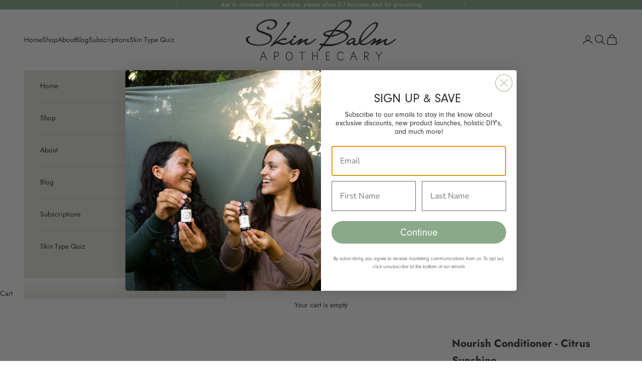

--- FILE ---
content_type: text/css
request_url: https://d3hw6dc1ow8pp2.cloudfront.net/reviews-widget-plus/css/review-list/masonry.0e5de697.css
body_size: 168
content:
.okeReviews[data-oke-container] .oke-w-reviews-listMasonry,div.okeReviews .oke-w-reviews-listMasonry{border-bottom:var(--oke-border-width) solid var(--oke-border-color);padding:16px 0;margin-bottom:16px}.okeReviews[data-oke-container] .oke-w-reviews-listMasonry-item--testimonial,div.okeReviews .oke-w-reviews-listMasonry-item--testimonial{padding-top:calc(var(--oke-avatar-size)/2)}.okeReviews[data-oke-container] .oke-w-reviews-listMasonry .oke-w-reviews-masonryGrid,div.okeReviews .oke-w-reviews-listMasonry .oke-w-reviews-masonryGrid{display:grid;grid-auto-rows:1px;-moz-column-gap:10px;column-gap:10px}.okeReviews[data-oke-container] .oke-w-reviews-listMasonry .oke-w-reviews-masonryGrid-item,div.okeReviews .oke-w-reviews-listMasonry .oke-w-reviews-masonryGrid-item{opacity:0;transition:opacity .3s ease}@media(prefers-reduced-motion:reduce){.okeReviews[data-oke-container] .oke-w-reviews-listMasonry .oke-w-reviews-masonryGrid-item,div.okeReviews .oke-w-reviews-listMasonry .oke-w-reviews-masonryGrid-item{transition:none}}

--- FILE ---
content_type: text/css;charset=UTF-8
request_url: https://cached.rebuyengine.com/api/v1/widgets/styles?id=154745&format=css&cache_key=1769130556
body_size: -549
content:
#rebuy-widget-154745 .primary-title{font-weight:300;letter-spacing:4.56796px;line-height:38.0663px;text-transform:uppercase;margin-bottom:0}#rebuy-widget-154745{margin-top:10px;border-top:1px solid #e0e0e0;border-bottom:1px solid #e0e0e0;padding:25px 0}#rebuy-widget-154745 .rebuy-product-title{font-size:12px;font-weight:300;letter-spacing:2.16px;line-height:20.4px;text-transform:uppercase;padding-right:5px}#rebuy-widget-154745 .rebuy-product-price{font-size:12px;font-weight:300;letter-spacing:2.16px;line-height:20.4px}#rebuy-widget-154745 img{aspect-ratio:1/1!important;object-fit:contain!important}#rebuy-widget-154745 .rebuy-product-actions{width:90px}#rebuy-widget-154745 .rebuy-product-info{padding:0}#rebuy-widget-154745 .rebuy-review-count-label{display:none}#rebuy-widget-154745 .powered-by-rebuy{display:none}

--- FILE ---
content_type: text/css;charset=UTF-8
request_url: https://cached.rebuyengine.com/api/v1/widgets/styles?id=154747&format=css&cache_key=1769130556
body_size: -134
content:
#rebuy-widget-154747 .rebuy-bundle__actions{display:flex;flex-direction:column;align-items:center;order:3;margin-top:20px}#rebuy-widget-154747{max-width:1140px;margin:60px auto 20px}#rebuy-widget-154747 a{text-decoration:none;white-space:normal}#rebuy-widget-154747 .rebuy-bundle__actions-price{font-size:16px;margin:10px auto}#rebuy-widget-154747 .rebuy-bundle__actions-buttons{margin:0 auto;padding:0 15px}#rebuy-widget-154747 .rebuy-bundle__items .rebuy-product-info{display:flex;flex-direction:column;text-align:center}#rebuy-widget-154747 .rebuy-bundle__items{display:flex;justify-content:space-around}#rebuy-widget-154747 .rebuy-product-block{width:100%;max-width:300px;padding:10px 15px}#rebuy-widget-154747 .rebuy-bundle__image-item{width:100%}#rebuy-widget-154747 .rebuy-bundle .rebuy-product-block .rebuy-product-options{margin:0}#rebuy-widget-154747 .rebuy-product-title{font-size:16px}#rebuy-widget-154747 .rebuy-product-price{padding:10px 0}#rebuy-widget-154747 .rebuy-bundle__actions.rebuy-mobile,#rebuy-widget-154747 .rebuy-bundle__images{display:none}#rebuy-widget-154747 .primary-title{font-family:var(--heading-font-family);font-weight:var(--heading-font-weight);font-style:var(--heading-font-style);letter-spacing:var(--heading-letter-spacing);text-transform:var(--heading-text-transform);margin-bottom:0;font-size:var(--text-h2);text-align:center}#rebuy-widget-154747 .rebuy-product-checkbox{display:flex;justify-content:center;padding-block:10px}@media (max-width:768px){#rebuy-widget-154747{margin:0;padding:20px 0 0}#rebuy-widget-154747 a{text-align:left;white-space:nowrap}#rebuy-widget-154747 .primary-title{text-align:left}#rebuy-widget-154747 .rebuy-product-price,#rebuy-widget-154747 .rebuy-product-checkbox{padding-block:0}#rebuy-widget-154747 .rebuy-product-price{flex:1;text-align:right}#rebuy-widget-154747 .rebuy-bundle__images{display:flex;flex-wrap:nowrap;gap:20px;width:100%}#rebuy-widget-154747 .rebuy-bundle__items{flex-direction:column;margin-top:30px}#rebuy-widget-154747 .rebuy-bundle__items .rebuy-product-info{flex-direction:row;align-items:center}#rebuy-widget-154747 .rebuy-bundle__actions.rebuy-desktop,#rebuy-widget-154747 .rebuy-bundle__items .rebuy-bundle__image-item.bundle-single-image,#rebuy-widget-154747 .rebuy-product-label{display:none}#rebuy-widget-154747 .rebuy-bundle__actions.rebuy-mobile{display:block}#rebuy-widget-154747 .rebuy-bundle__actions{margin-top:0;padding-top:0;order:4;margin-bottom:20px}#rebuy-widget-154747 .rebuy-product-block{max-width:unset;padding:0;gap:0;margin-bottom:10px}#rebuy-widget-154747 .rebuy-product-review{white-space:nowrap;margin:5px}#rebuy-widget-154747 .rebuy-select{padding:8px}#rebuy-widget-154747 .rebuy-bundle .rebuy-product-block .rebuy-product-options{margin-left:23px}}#rebuy-widget-154747 .rebuy-checkbox::before,input[type=checkbox][class=rebuy-checkbox]::before,.rebuy-cart .rebuy-checkbox::before{top:55%}#rebuy-widget-154747 .rebuy-review-count-label{display:none}@media (max-width:480px){#rebuy-widget-154747{margin-inline:20px}#rebuy-widget-154747 .rebuy-product-review{display:none}#rebuy-widget-154747 .primary-title{text-align:center}#rebuy-widget-154747 .rebuy-product-title{margin-top:5px}}

--- FILE ---
content_type: text/css;charset=UTF-8
request_url: https://cached.rebuyengine.com/api/v1/widgets/styles?id=154746&format=css&cache_key=1769130556
body_size: -425
content:
#rebuy-widget-154746{margin-inline:0}#rebuy-widget-154746 .primary-title{font-size:28px;font-weight:300;letter-spacing:5.04px;line-height:39.2px;text-transform:uppercase;margin-bottom:-.5rem}#rebuy-widget-154746 .rebuy-product-title{font-size:12px;font-weight:300;letter-spacing:2.16px;line-height:20.4px;text-transform:uppercase}#rebuy-widget-154746 .rebuy-product-price{font-size:12px;font-weight:300;letter-spacing:2.16px;line-height:20.4px}#rebuy-widget-154746 img{aspect-ratio:1/1!important;object-fit:contain!important}#rebuy-widget-154746 .rebuy-review-count-label{display:none}@media (max-width:374px){#rebuy-widget-154746 .rebuy-button{font-size:10px}}@media (max-width:480px){#rebuy-widget-154746 .primary-title{font-size:20px}#rebuy-widget-154746 .rebuy-product-title{overflow:hidden;display:-webkit-box;-webkit-line-clamp:2;-webkit-box-orient:vertical}#rebuy-widget-154746 select.rebuy-select{font-size:14px;padding:6px 37px 5px 5px}#rebuy-widget-154746 .rebuy-product-block{padding-top:0;padding:10px}#rebuy-widget-154746 .splide__arrow{top:37%}}#rebuy-widget-154746 .rebuy-carousel__arrows .rebuy-carousel__arrow svg,.rebuy-widget .rebuy-carousel__arrows .rebuy-carousel__arrow:hover:not(:disabled) svg{fill:none}#rebuy-widget-154746 .splide__arrow--prev svg{transform:scaleX(1)}#rebuy-widget-154746 .rebuy-carousel__arrows .rebuy-carousel__arrow svg{width:12px}#rebuy-widget-154746 .rebuy-carousel__arrows .rebuy-carousel__arrow--next{right:10px}#rebuy-widget-154746 .rebuy-carousel__arrows .rebuy-carousel__arrow--prev{left:10px}

--- FILE ---
content_type: text/json
request_url: https://conf.config-security.com/model
body_size: 85
content:
{"title":"recommendation AI model (keras)","structure":"release_id=0x78:20:21:4a:6b:3e:71:57:56:2d:44:47:77:59:50:29:59:33:5b:5e:39:2b:7a:37:7b:64:35:44:55;keras;70p89mqyflnf8792qksij6f2kchceixpm6wm0cxlq19mqlux3qgghwsmiy3xb7nvm3u8y502","weights":"../weights/7820214a.h5","biases":"../biases/7820214a.h5"}